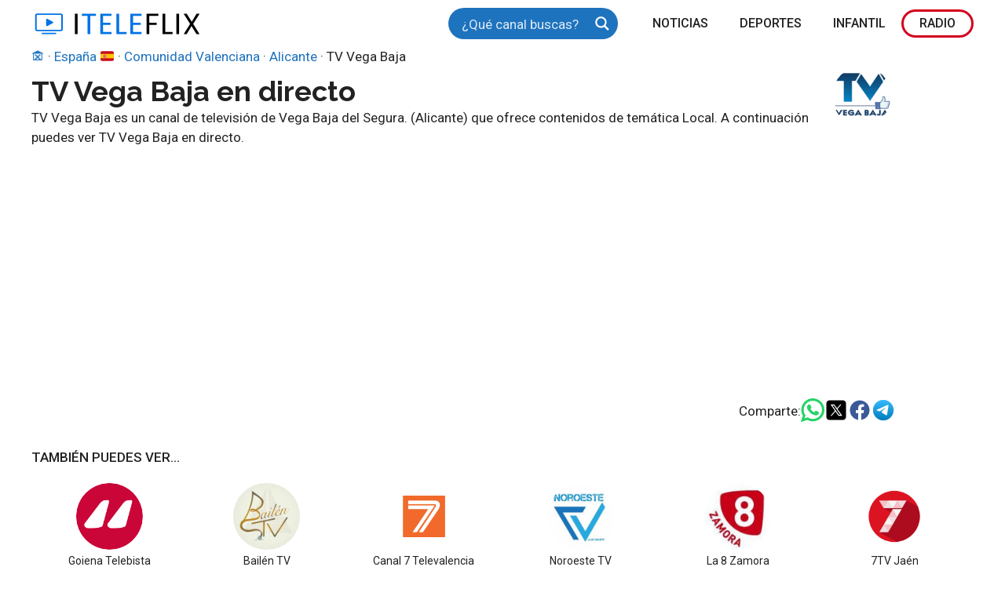

--- FILE ---
content_type: text/html; charset=utf-8
request_url: https://www.google.com/recaptcha/api2/aframe
body_size: 267
content:
<!DOCTYPE HTML><html><head><meta http-equiv="content-type" content="text/html; charset=UTF-8"></head><body><script nonce="B2IL3DXbbtQmX_J2QsIlrw">/** Anti-fraud and anti-abuse applications only. See google.com/recaptcha */ try{var clients={'sodar':'https://pagead2.googlesyndication.com/pagead/sodar?'};window.addEventListener("message",function(a){try{if(a.source===window.parent){var b=JSON.parse(a.data);var c=clients[b['id']];if(c){var d=document.createElement('img');d.src=c+b['params']+'&rc='+(localStorage.getItem("rc::a")?sessionStorage.getItem("rc::b"):"");window.document.body.appendChild(d);sessionStorage.setItem("rc::e",parseInt(sessionStorage.getItem("rc::e")||0)+1);localStorage.setItem("rc::h",'1769280643081');}}}catch(b){}});window.parent.postMessage("_grecaptcha_ready", "*");}catch(b){}</script></body></html>

--- FILE ---
content_type: text/css
request_url: https://iteleflix.com/archivos/generateblocks/style-global.css?ver=1733009258
body_size: 342
content:
.boton-mascanales{background-color:var(--base-3);border-bottom-left-radius:22px;border-bottom-right-radius:22px;border-top-left-radius:22px;border-top-right-radius:22px;border-style:solid;border-width:1px;color:var(--accent);display:inline-flex;font-weight:normal;padding:5px 20px}.boton-mascanales:hover{background-color:var(--accent);color:#ffffff}.gbp-section{padding:2rem 40px}@media (max-width:1024px){.gbp-section{padding:6rem 30px}}@media (max-width:767px){.gbp-section{padding:4rem 20px}}.gbp-section__inner {margin-left:auto;margin-right:auto;position:relative;z-index:1;}.gbp-section__tagline {font-size:1rem;font-weight:600;margin-bottom:0.75rem;}.gbp-section__headline {margin-bottom:1.5rem;}@media (max-width: 767px) {.gbp-section__headline {margin-bottom:1.25rem;}}.gbp-section__text {font-size:1.125rem;}.gbp-card__title {font-size:1.25rem;margin-bottom:0.5rem;}.gbp-card__text {font-size:1rem;margin-bottom:0px;}.gbp-button--primary {display:inline-flex;font-size:1rem;padding:0.75rem 1.5rem;border:1px solid;background-color:#000000;color:#ffffff;}.gbp-button--primary:hover {background-color:#000000;color:#ffffff;}.gbp-button--secondary {display:inline-flex;font-size:1rem;padding:0.75rem 1.5rem;border:1px solid #000000;color:currentColor;}.gbp-button--secondary:hover {color:currentColor;}

--- FILE ---
content_type: image/svg+xml
request_url: https://iteleflix.com/wp-content/plugins/super-simple-social-share/icons/twitter.svg
body_size: 213
content:
<svg xmlns="http://www.w3.org/2000/svg" viewBox="0 0 50 50" width="64" height="64"><path d="M11 4a7 7 0 0 0-7 7v28a7 7 0 0 0 7 7h28a7 7 0 0 0 7-7V11a7 7 0 0 0-7-7H11zm2.086 9h7.937l5.637 8.01L33.5 13H36l-8.21 9.613L37.913 37H29.98l-6.541-9.293L15.5 37H13l9.309-10.896L13.086 13zm3.828 2 14.107 20h3.065L19.979 15h-3.065z"/></svg>

--- FILE ---
content_type: image/svg+xml
request_url: https://iteleflix.com/archivos/Iteleflix-logo.svg
body_size: 692
content:
<?xml version="1.0" encoding="UTF-8"?> <svg xmlns="http://www.w3.org/2000/svg" width="600" height="88" fill="none"><g clip-path="url(#a)"><path fill="#fff" d="M0 0h600v88H0z"></path><path d="M160.472 9.512V82h-9.464V9.512h9.464zm280.503 0v7.696h-31.512v24.44h25.584v7.696h-25.584V82h-9.464V9.512h40.976zm24.014 64.792h25.376V82h-34.84V9.512h9.464v64.792zm48.01-64.792V82h-9.464V9.512h9.464zm48.89 36.296L584.145 82h-10.712l-17.368-28.288L539.529 82h-10.504l22.152-36.192-22.256-36.296h10.608l17.472 28.392 16.64-28.392h10.608l-22.36 36.296z" fill="#000"></path><path d="M224.338 9.512v7.696h-19.76V82h-9.464V17.208H175.25V9.512h49.088zm24.233 7.696V41.44h26.416v7.8h-26.416V74.2h29.536V82h-39V9.408h39v7.8h-29.536zm56.441 57.096h25.376V82h-34.84V9.512h9.464v64.792zm48.01-57.096V41.44h26.416v7.8h-26.416V74.2h29.536V82h-39V9.408h39v7.8h-29.536zM102.41 9H19.59C15.953 9 13 11.717 13 15.064v50.292c0 3.337 2.953 6.064 6.59 6.064h82.82c3.637 0 6.59-2.717 6.59-6.064V15.054C109 11.717 106.036 9 102.41 9zm.944 56.356c0 .48-.423.87-.944.87H19.59c-.52 0-.944-.39-.944-.87V15.054c0-.48.423-.869.944-.869h82.82c.521 0 .944.39.944.87v50.301zM83.561 76.805H38.395c-1.563 0-2.823 1.159-2.823 2.597 0 1.44 1.26 2.598 2.823 2.598h45.177c1.564 0 2.823-1.159 2.823-2.597 0-1.44-1.27-2.598-2.834-2.598zm-9.033-38.443-18.826-10.39a3.048 3.048 0 0 0-2.845-.03c-.88.46-1.433 1.329-1.433 2.258v20.78c0 .939.543 1.798 1.433 2.258.434.23.912.34 1.39.34.5 0 1.01-.13 1.455-.37l18.826-10.39c.847-.47 1.368-1.32 1.368-2.228 0-.91-.521-1.759-1.368-2.228z" fill="#0373E4"></path></g><defs><clipPath id="a"><path fill="#fff" d="M0 0h600v88H0z"></path></clipPath></defs></svg> 